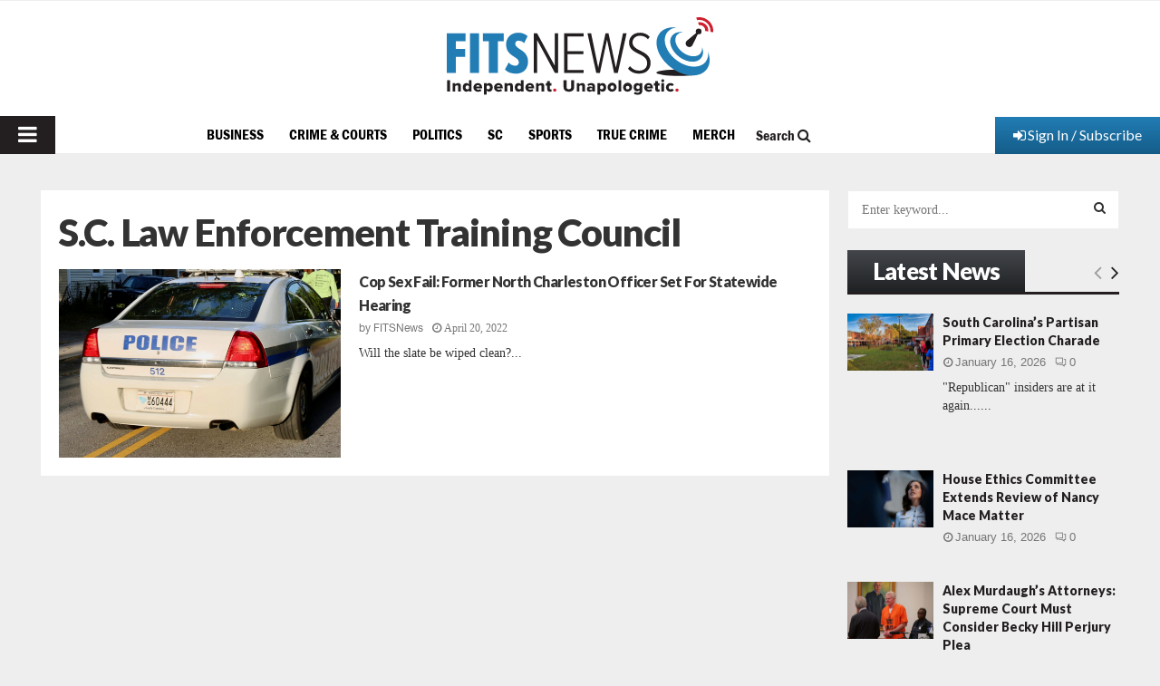

--- FILE ---
content_type: text/html; charset=utf-8
request_url: https://www.google.com/recaptcha/api2/aframe
body_size: 270
content:
<!DOCTYPE HTML><html><head><meta http-equiv="content-type" content="text/html; charset=UTF-8"></head><body><script nonce="dAOBxKXy_3mjCPDMCzkXWA">/** Anti-fraud and anti-abuse applications only. See google.com/recaptcha */ try{var clients={'sodar':'https://pagead2.googlesyndication.com/pagead/sodar?'};window.addEventListener("message",function(a){try{if(a.source===window.parent){var b=JSON.parse(a.data);var c=clients[b['id']];if(c){var d=document.createElement('img');d.src=c+b['params']+'&rc='+(localStorage.getItem("rc::a")?sessionStorage.getItem("rc::b"):"");window.document.body.appendChild(d);sessionStorage.setItem("rc::e",parseInt(sessionStorage.getItem("rc::e")||0)+1);localStorage.setItem("rc::h",'1768703813566');}}}catch(b){}});window.parent.postMessage("_grecaptcha_ready", "*");}catch(b){}</script></body></html>